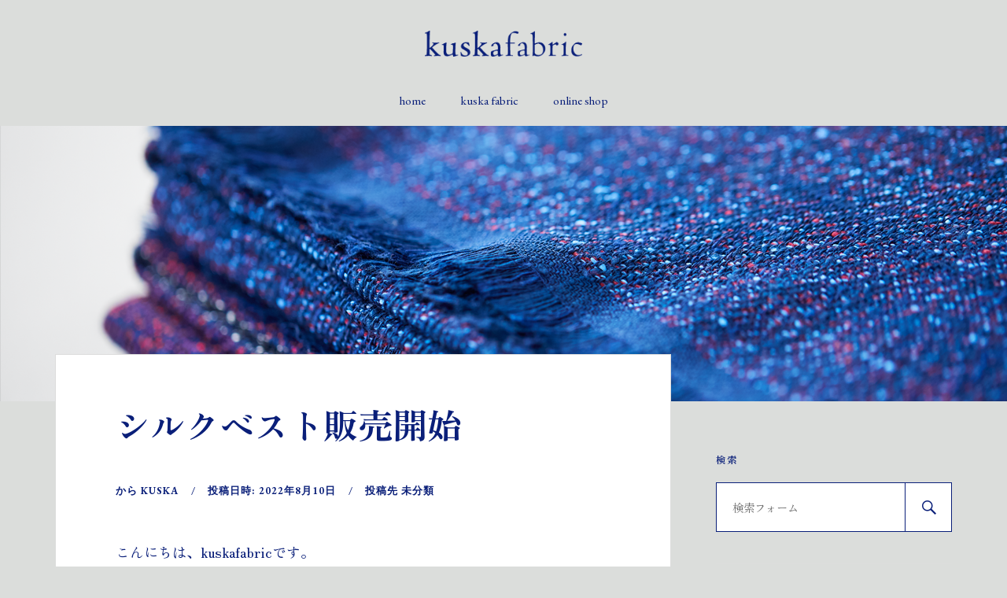

--- FILE ---
content_type: text/html; charset=UTF-8
request_url: https://blog.kuska.jp/?p=1298
body_size: 9369
content:
<!DOCTYPE html>

<html class="no-js" lang="ja">

	<head profile="http://gmpg.org/xfn/11">
		
		<meta http-equiv="Content-Type" content="text/html; charset=UTF-8" />
		<meta name="viewport" content="width=device-width, initial-scale=1.0, maximum-scale=1.0, user-scalable=no" >
		 
		<title>シルクベスト販売開始 &#8211; KUSKA&amp;THE TANGO ショップブログ</title>
<meta name='robots' content='max-image-preview:large' />
<script>document.documentElement.className = document.documentElement.className.replace("no-js","js");</script>
<link rel='dns-prefetch' href='//netdna.bootstrapcdn.com' />
<link rel='dns-prefetch' href='//fonts.googleapis.com' />
<link rel='dns-prefetch' href='//s.w.org' />
<link rel="alternate" type="application/rss+xml" title="KUSKA&amp;THE TANGO ショップブログ &raquo; フィード" href="https://blog.kuska.jp/?feed=rss2" />
<link rel="alternate" type="application/rss+xml" title="KUSKA&amp;THE TANGO ショップブログ &raquo; コメントフィード" href="https://blog.kuska.jp/?feed=comments-rss2" />
<script type="text/javascript">
window._wpemojiSettings = {"baseUrl":"https:\/\/s.w.org\/images\/core\/emoji\/13.1.0\/72x72\/","ext":".png","svgUrl":"https:\/\/s.w.org\/images\/core\/emoji\/13.1.0\/svg\/","svgExt":".svg","source":{"concatemoji":"https:\/\/blog.kuska.jp\/wp-includes\/js\/wp-emoji-release.min.js?ver=5.9.12"}};
/*! This file is auto-generated */
!function(e,a,t){var n,r,o,i=a.createElement("canvas"),p=i.getContext&&i.getContext("2d");function s(e,t){var a=String.fromCharCode;p.clearRect(0,0,i.width,i.height),p.fillText(a.apply(this,e),0,0);e=i.toDataURL();return p.clearRect(0,0,i.width,i.height),p.fillText(a.apply(this,t),0,0),e===i.toDataURL()}function c(e){var t=a.createElement("script");t.src=e,t.defer=t.type="text/javascript",a.getElementsByTagName("head")[0].appendChild(t)}for(o=Array("flag","emoji"),t.supports={everything:!0,everythingExceptFlag:!0},r=0;r<o.length;r++)t.supports[o[r]]=function(e){if(!p||!p.fillText)return!1;switch(p.textBaseline="top",p.font="600 32px Arial",e){case"flag":return s([127987,65039,8205,9895,65039],[127987,65039,8203,9895,65039])?!1:!s([55356,56826,55356,56819],[55356,56826,8203,55356,56819])&&!s([55356,57332,56128,56423,56128,56418,56128,56421,56128,56430,56128,56423,56128,56447],[55356,57332,8203,56128,56423,8203,56128,56418,8203,56128,56421,8203,56128,56430,8203,56128,56423,8203,56128,56447]);case"emoji":return!s([10084,65039,8205,55357,56613],[10084,65039,8203,55357,56613])}return!1}(o[r]),t.supports.everything=t.supports.everything&&t.supports[o[r]],"flag"!==o[r]&&(t.supports.everythingExceptFlag=t.supports.everythingExceptFlag&&t.supports[o[r]]);t.supports.everythingExceptFlag=t.supports.everythingExceptFlag&&!t.supports.flag,t.DOMReady=!1,t.readyCallback=function(){t.DOMReady=!0},t.supports.everything||(n=function(){t.readyCallback()},a.addEventListener?(a.addEventListener("DOMContentLoaded",n,!1),e.addEventListener("load",n,!1)):(e.attachEvent("onload",n),a.attachEvent("onreadystatechange",function(){"complete"===a.readyState&&t.readyCallback()})),(n=t.source||{}).concatemoji?c(n.concatemoji):n.wpemoji&&n.twemoji&&(c(n.twemoji),c(n.wpemoji)))}(window,document,window._wpemojiSettings);
</script>
<style type="text/css">
img.wp-smiley,
img.emoji {
	display: inline !important;
	border: none !important;
	box-shadow: none !important;
	height: 1em !important;
	width: 1em !important;
	margin: 0 0.07em !important;
	vertical-align: -0.1em !important;
	background: none !important;
	padding: 0 !important;
}
</style>
	<link rel='stylesheet' id='wp-block-library-css'  href='https://blog.kuska.jp/wp-includes/css/dist/block-library/style.min.css?ver=5.9.12' type='text/css' media='all' />
<style id='global-styles-inline-css' type='text/css'>
body{--wp--preset--color--black: #000000;--wp--preset--color--cyan-bluish-gray: #abb8c3;--wp--preset--color--white: #ffffff;--wp--preset--color--pale-pink: #f78da7;--wp--preset--color--vivid-red: #cf2e2e;--wp--preset--color--luminous-vivid-orange: #ff6900;--wp--preset--color--luminous-vivid-amber: #fcb900;--wp--preset--color--light-green-cyan: #7bdcb5;--wp--preset--color--vivid-green-cyan: #00d084;--wp--preset--color--pale-cyan-blue: #8ed1fc;--wp--preset--color--vivid-cyan-blue: #0693e3;--wp--preset--color--vivid-purple: #9b51e0;--wp--preset--gradient--vivid-cyan-blue-to-vivid-purple: linear-gradient(135deg,rgba(6,147,227,1) 0%,rgb(155,81,224) 100%);--wp--preset--gradient--light-green-cyan-to-vivid-green-cyan: linear-gradient(135deg,rgb(122,220,180) 0%,rgb(0,208,130) 100%);--wp--preset--gradient--luminous-vivid-amber-to-luminous-vivid-orange: linear-gradient(135deg,rgba(252,185,0,1) 0%,rgba(255,105,0,1) 100%);--wp--preset--gradient--luminous-vivid-orange-to-vivid-red: linear-gradient(135deg,rgba(255,105,0,1) 0%,rgb(207,46,46) 100%);--wp--preset--gradient--very-light-gray-to-cyan-bluish-gray: linear-gradient(135deg,rgb(238,238,238) 0%,rgb(169,184,195) 100%);--wp--preset--gradient--cool-to-warm-spectrum: linear-gradient(135deg,rgb(74,234,220) 0%,rgb(151,120,209) 20%,rgb(207,42,186) 40%,rgb(238,44,130) 60%,rgb(251,105,98) 80%,rgb(254,248,76) 100%);--wp--preset--gradient--blush-light-purple: linear-gradient(135deg,rgb(255,206,236) 0%,rgb(152,150,240) 100%);--wp--preset--gradient--blush-bordeaux: linear-gradient(135deg,rgb(254,205,165) 0%,rgb(254,45,45) 50%,rgb(107,0,62) 100%);--wp--preset--gradient--luminous-dusk: linear-gradient(135deg,rgb(255,203,112) 0%,rgb(199,81,192) 50%,rgb(65,88,208) 100%);--wp--preset--gradient--pale-ocean: linear-gradient(135deg,rgb(255,245,203) 0%,rgb(182,227,212) 50%,rgb(51,167,181) 100%);--wp--preset--gradient--electric-grass: linear-gradient(135deg,rgb(202,248,128) 0%,rgb(113,206,126) 100%);--wp--preset--gradient--midnight: linear-gradient(135deg,rgb(2,3,129) 0%,rgb(40,116,252) 100%);--wp--preset--duotone--dark-grayscale: url('#wp-duotone-dark-grayscale');--wp--preset--duotone--grayscale: url('#wp-duotone-grayscale');--wp--preset--duotone--purple-yellow: url('#wp-duotone-purple-yellow');--wp--preset--duotone--blue-red: url('#wp-duotone-blue-red');--wp--preset--duotone--midnight: url('#wp-duotone-midnight');--wp--preset--duotone--magenta-yellow: url('#wp-duotone-magenta-yellow');--wp--preset--duotone--purple-green: url('#wp-duotone-purple-green');--wp--preset--duotone--blue-orange: url('#wp-duotone-blue-orange');--wp--preset--font-size--small: 13px;--wp--preset--font-size--medium: 20px;--wp--preset--font-size--large: 36px;--wp--preset--font-size--x-large: 42px;}.has-black-color{color: var(--wp--preset--color--black) !important;}.has-cyan-bluish-gray-color{color: var(--wp--preset--color--cyan-bluish-gray) !important;}.has-white-color{color: var(--wp--preset--color--white) !important;}.has-pale-pink-color{color: var(--wp--preset--color--pale-pink) !important;}.has-vivid-red-color{color: var(--wp--preset--color--vivid-red) !important;}.has-luminous-vivid-orange-color{color: var(--wp--preset--color--luminous-vivid-orange) !important;}.has-luminous-vivid-amber-color{color: var(--wp--preset--color--luminous-vivid-amber) !important;}.has-light-green-cyan-color{color: var(--wp--preset--color--light-green-cyan) !important;}.has-vivid-green-cyan-color{color: var(--wp--preset--color--vivid-green-cyan) !important;}.has-pale-cyan-blue-color{color: var(--wp--preset--color--pale-cyan-blue) !important;}.has-vivid-cyan-blue-color{color: var(--wp--preset--color--vivid-cyan-blue) !important;}.has-vivid-purple-color{color: var(--wp--preset--color--vivid-purple) !important;}.has-black-background-color{background-color: var(--wp--preset--color--black) !important;}.has-cyan-bluish-gray-background-color{background-color: var(--wp--preset--color--cyan-bluish-gray) !important;}.has-white-background-color{background-color: var(--wp--preset--color--white) !important;}.has-pale-pink-background-color{background-color: var(--wp--preset--color--pale-pink) !important;}.has-vivid-red-background-color{background-color: var(--wp--preset--color--vivid-red) !important;}.has-luminous-vivid-orange-background-color{background-color: var(--wp--preset--color--luminous-vivid-orange) !important;}.has-luminous-vivid-amber-background-color{background-color: var(--wp--preset--color--luminous-vivid-amber) !important;}.has-light-green-cyan-background-color{background-color: var(--wp--preset--color--light-green-cyan) !important;}.has-vivid-green-cyan-background-color{background-color: var(--wp--preset--color--vivid-green-cyan) !important;}.has-pale-cyan-blue-background-color{background-color: var(--wp--preset--color--pale-cyan-blue) !important;}.has-vivid-cyan-blue-background-color{background-color: var(--wp--preset--color--vivid-cyan-blue) !important;}.has-vivid-purple-background-color{background-color: var(--wp--preset--color--vivid-purple) !important;}.has-black-border-color{border-color: var(--wp--preset--color--black) !important;}.has-cyan-bluish-gray-border-color{border-color: var(--wp--preset--color--cyan-bluish-gray) !important;}.has-white-border-color{border-color: var(--wp--preset--color--white) !important;}.has-pale-pink-border-color{border-color: var(--wp--preset--color--pale-pink) !important;}.has-vivid-red-border-color{border-color: var(--wp--preset--color--vivid-red) !important;}.has-luminous-vivid-orange-border-color{border-color: var(--wp--preset--color--luminous-vivid-orange) !important;}.has-luminous-vivid-amber-border-color{border-color: var(--wp--preset--color--luminous-vivid-amber) !important;}.has-light-green-cyan-border-color{border-color: var(--wp--preset--color--light-green-cyan) !important;}.has-vivid-green-cyan-border-color{border-color: var(--wp--preset--color--vivid-green-cyan) !important;}.has-pale-cyan-blue-border-color{border-color: var(--wp--preset--color--pale-cyan-blue) !important;}.has-vivid-cyan-blue-border-color{border-color: var(--wp--preset--color--vivid-cyan-blue) !important;}.has-vivid-purple-border-color{border-color: var(--wp--preset--color--vivid-purple) !important;}.has-vivid-cyan-blue-to-vivid-purple-gradient-background{background: var(--wp--preset--gradient--vivid-cyan-blue-to-vivid-purple) !important;}.has-light-green-cyan-to-vivid-green-cyan-gradient-background{background: var(--wp--preset--gradient--light-green-cyan-to-vivid-green-cyan) !important;}.has-luminous-vivid-amber-to-luminous-vivid-orange-gradient-background{background: var(--wp--preset--gradient--luminous-vivid-amber-to-luminous-vivid-orange) !important;}.has-luminous-vivid-orange-to-vivid-red-gradient-background{background: var(--wp--preset--gradient--luminous-vivid-orange-to-vivid-red) !important;}.has-very-light-gray-to-cyan-bluish-gray-gradient-background{background: var(--wp--preset--gradient--very-light-gray-to-cyan-bluish-gray) !important;}.has-cool-to-warm-spectrum-gradient-background{background: var(--wp--preset--gradient--cool-to-warm-spectrum) !important;}.has-blush-light-purple-gradient-background{background: var(--wp--preset--gradient--blush-light-purple) !important;}.has-blush-bordeaux-gradient-background{background: var(--wp--preset--gradient--blush-bordeaux) !important;}.has-luminous-dusk-gradient-background{background: var(--wp--preset--gradient--luminous-dusk) !important;}.has-pale-ocean-gradient-background{background: var(--wp--preset--gradient--pale-ocean) !important;}.has-electric-grass-gradient-background{background: var(--wp--preset--gradient--electric-grass) !important;}.has-midnight-gradient-background{background: var(--wp--preset--gradient--midnight) !important;}.has-small-font-size{font-size: var(--wp--preset--font-size--small) !important;}.has-medium-font-size{font-size: var(--wp--preset--font-size--medium) !important;}.has-large-font-size{font-size: var(--wp--preset--font-size--large) !important;}.has-x-large-font-size{font-size: var(--wp--preset--font-size--x-large) !important;}
</style>
<link rel='stylesheet' id='font-awesome-css'  href='//netdna.bootstrapcdn.com/font-awesome/4.1.0/css/font-awesome.css' type='text/css' media='screen' />
<link rel='stylesheet' id='lovecraft_googleFonts-css'  href='//fonts.googleapis.com/css?family=Lato%3A400%2C700%2C900%7CPlayfair+Display%3A400%2C700%2C400italic&#038;ver=5.9.12' type='text/css' media='all' />
<link rel='stylesheet' id='lovecraft_genericons-css'  href='https://blog.kuska.jp/wp-content/themes/lovecraft/genericons/genericons.css?ver=5.9.12' type='text/css' media='all' />
<link rel='stylesheet' id='lovecraft_style-css'  href='https://blog.kuska.jp/wp-content/themes/lovecraft/style.css?ver=5.9.12' type='text/css' media='all' />
<!-- This site uses the Google Analytics by MonsterInsights plugin v5.5.2 - Universal enabled - https://www.monsterinsights.com/ -->
<script type="text/javascript">
	(function(i,s,o,g,r,a,m){i['GoogleAnalyticsObject']=r;i[r]=i[r]||function(){
		(i[r].q=i[r].q||[]).push(arguments)},i[r].l=1*new Date();a=s.createElement(o),
		m=s.getElementsByTagName(o)[0];a.async=1;a.src=g;m.parentNode.insertBefore(a,m)
	})(window,document,'script','//www.google-analytics.com/analytics.js','__gaTracker');

	__gaTracker('create', 'UA-73217918-1', 'auto');
	__gaTracker('set', 'forceSSL', true);
	__gaTracker('require', 'displayfeatures');
	__gaTracker('require', 'linkid', 'linkid.js');
	__gaTracker('send','pageview');

</script>
<!-- / Google Analytics by MonsterInsights -->
<script type='text/javascript' src='https://blog.kuska.jp/wp-includes/js/jquery/jquery.min.js?ver=3.6.0' id='jquery-core-js'></script>
<script type='text/javascript' src='https://blog.kuska.jp/wp-includes/js/jquery/jquery-migrate.min.js?ver=3.3.2' id='jquery-migrate-js'></script>
<link rel="https://api.w.org/" href="https://blog.kuska.jp/index.php?rest_route=/" /><link rel="alternate" type="application/json" href="https://blog.kuska.jp/index.php?rest_route=/wp/v2/posts/1298" /><link rel="EditURI" type="application/rsd+xml" title="RSD" href="https://blog.kuska.jp/xmlrpc.php?rsd" />
<link rel="wlwmanifest" type="application/wlwmanifest+xml" href="https://blog.kuska.jp/wp-includes/wlwmanifest.xml" /> 
<meta name="generator" content="WordPress 5.9.12" />
<link rel="canonical" href="https://blog.kuska.jp/?p=1298" />
<link rel='shortlink' href='https://blog.kuska.jp/?p=1298' />
<link rel="alternate" type="application/json+oembed" href="https://blog.kuska.jp/index.php?rest_route=%2Foembed%2F1.0%2Fembed&#038;url=https%3A%2F%2Fblog.kuska.jp%2F%3Fp%3D1298" />
<link rel="alternate" type="text/xml+oembed" href="https://blog.kuska.jp/index.php?rest_route=%2Foembed%2F1.0%2Fembed&#038;url=https%3A%2F%2Fblog.kuska.jp%2F%3Fp%3D1298&#038;format=xml" />
<script type="text/javascript">
var _gaq = _gaq || [];
_gaq.push(['_setAccount', 'UA-0000000-0']);
_gaq.push(['_trackPageview']);
(function() {
var ga = document.createElement('script'); ga.type = 'text/javascript'; ga.async = true;
ga.src = ('https:' == document.location.protocol ? 'https://ssl' : 'http://www') + '.google-analytics.com/ga.js';
var s = document.getElementsByTagName('script')[0]; s.parentNode.insertBefore(ga, s);
})();
</script>

<style>
.scroll-back-to-top-wrapper {
    position: fixed;
	opacity: 0;
	visibility: hidden;
	overflow: hidden;
	text-align: center;
	z-index: 99999999;
    background-color: #424242;
	color: #eeeeee;
	width: 50px;
	height: 48px;
	line-height: 48px;
	right: 30px;
	bottom: 30px;
	padding-top: 2px;
	border-top-left-radius: 10px;
	border-top-right-radius: 10px;
	border-bottom-right-radius: 10px;
	border-bottom-left-radius: 10px;
	-webkit-transition: all 0.5s ease-in-out;
	-moz-transition: all 0.5s ease-in-out;
	-ms-transition: all 0.5s ease-in-out;
	-o-transition: all 0.5s ease-in-out;
	transition: all 0.5s ease-in-out;
}
.scroll-back-to-top-wrapper:hover {
	background-color: #888888;
  color: #eeeeee;
}
.scroll-back-to-top-wrapper.show {
    visibility:visible;
    cursor:pointer;
	opacity: 1.0;
}
.scroll-back-to-top-wrapper i.fa {
	line-height: inherit;
}
.scroll-back-to-top-wrapper .fa-lg {
	vertical-align: 0;
}
</style>      
	      <!-- Customizer CSS --> 
	      <!--
	      <style type="text/css">


	           .blog-title a:hover { color:#424242; }	           
	           .main-menu li:hover > a { color:#424242; }	           .main-menu > .menu-item-has-children > a:after { border-top-color:#424242; }	           .main-menu > .menu-item-has-children > a:hover:after { border-top-color:#424242; }	           
	           .sticky-post { background:#424242; }	           .sticky-post:after { border-right-color:#424242; }	           .sticky-post:after { border-left-color:#424242; }	           
	           .post-content a { color:#424242; }	           .post-content a:hover { color:#424242; }	           .post-content blockquote:after { color:#424242; }	           .post-content input[type="submit"]:hover { background:#424242; }	           .post-content input[type="button"]:hover { background:#424242; }	           .post-content input[type="reset"]:hover { background:#424242; }	           
	           .post-content .page-links a:hover { background:#424242; }	           .post-tags a:hover { background:#424242; }	           .post-tags a:hover:before { border-right-color:#424242; }	           .post-navigation h4 a:hover { color:#424242; }	           
	           .comments-title-link a { color:#424242; }	           .comments .pingbacks li a:hover { color:#424242; }	           .comment-header h4 a:hover { color:#424242; }	           .bypostauthor .comment-author-icon { background:#424242; }	           .form-submit #submit:hover { background-color:#424242; }	           .comments-nav a:hover { color:#424242; }	           .pingbacks-title { border-bottom-color:#424242; }	           
	           .archive-navigation a:hover { color:#424242; }				
			   .widget-title { border-bottom-color:#424242; }	           
	           .widget-content .textwidget a:hover { color:#424242; }	           .widget_archive li a:hover { color:#424242; }	           .widget_categories li a:hover { color:#424242; }	           .widget_meta li a:hover { color:#424242; }	           .widget_nav_menu li a:hover { color:#424242; }	           .widget_rss .widget-content ul a.rsswidget:hover { color:#424242; }	           #wp-calendar thead th { color:#424242; }	           #wp-calendar tfoot a:hover { color:#424242; }	           .widget .tagcloud a:hover { background:#424242; }	           .widget .tagcloud a:hover:before { border-right-color:#424242; }	           .footer .widget .tagcloud a:hover { background:#424242; }	           .footer .widget .tagcloud a:hover:before { border-right-color:#424242; }	           .search-button:hover .genericon { color:#424242; }	           .wrapper .search-button:hover .genericon { color:#424242; }	           .footer .search-button:hover .genericon { color:#424242; }	           
	           .credits .sep { color:#424242; }	           .credits p a:hover { color:#424242; }
	           .nav-toggle.active .bar { background-color:#424242; }	           .search-toggle.active .genericon { color:#424242; }	           .mobile-menu .current-menu-item:before { color:#424242; }	           .mobile-menu .current_page_item:before { color:#424242; }	           
				
				
	      </style> 
	      -->
	      <!--/Customizer CSS-->
	      
      <link rel="icon" href="https://blog.kuska.jp/wp-content/uploads/2016/07/cropped-favicon_blog-32x32.png" sizes="32x32" />
<link rel="icon" href="https://blog.kuska.jp/wp-content/uploads/2016/07/cropped-favicon_blog-192x192.png" sizes="192x192" />
<link rel="apple-touch-icon" href="https://blog.kuska.jp/wp-content/uploads/2016/07/cropped-favicon_blog-180x180.png" />
<meta name="msapplication-TileImage" content="https://blog.kuska.jp/wp-content/uploads/2016/07/cropped-favicon_blog-270x270.png" />
	
	</head>
	
	<body class="post-template-default single single-post postid-1298 single-format-standard">
		
		<div class="header-wrapper">
		
			<div class="header section small-padding">
			
				<div class="section-inner-2">
					
									
						<h2 class="blog-title">
							<a href="https://blog.kuska.jp" title="KUSKA&amp;THE TANGO ショップブログ &mdash; ALL HAND MADE IN TANGO,KYOTO DAL1936" rel="home">
								
								<img src="https://blog.kuska.jp/wp-content/themes/lovecraft/images/logo_blog.png" width="1000" height="163" alt="kuskafabric">

							</a>
						</h2>
						
													
					<div class="clear"></div>
				
				</div> <!-- /section-inner -->
						
			</div> <!-- /header -->
			
			<div class="toggles">
						
				<div class="nav-toggle toggle">
					
					<div class="bar"></div>
					<div class="bar"></div>
					<div class="bar"></div>
					
				</div>
				
				<div class="search-toggle toggle">
					
					<div class="genericon genericon-search"></div>
					
				</div>
				
				<div class="clear"></div>
				
			</div> <!-- /toggles -->
		
		</div> <!-- /header-wrapper -->
		
		<div class="navigation no-padding">
			
			<div class="section-inner">
				
				<ul class="mobile-menu">
				<!--
					<li id="menu-item-195" class="menu-item menu-item-type-custom menu-item-object-custom menu-item-home menu-item-195"><a href="http://blog.kuska.jp/">HOME</a></li>
<li id="menu-item-206" class="menu-item menu-item-type-custom menu-item-object-custom menu-item-206"><a href="http://www.kuska.jp/">KUSKA HP</a></li>
<li id="menu-item-207" class="menu-item menu-item-type-custom menu-item-object-custom menu-item-207"><a href="http://shop.kuska.jp/">KUSKA ONLINE SHOP</a></li>
				-->

					<li class="menu-item menu-item-type-custom menu-item-object-custom current-menu-item current_page_item menu-item-home menu-item-195"><a href="http://kuska.jp/blog/">home</a></li>
					<li class="menu-item menu-item-type-custom menu-item-object-custom menu-item-206"><a href="http://www.kuska.jp/">kuska fabric</a></li>
					<li class="menu-item menu-item-type-custom menu-item-object-custom menu-item-207"><a href="http://shop.kuska.jp/">online shop</a></li>
					
				</ul>
				
				<div class="mobile-search" style="display: none;">
				
					<form method="get" class="search-form" id="search-form" action="https://blog.kuska.jp/">
	<input type="search" class="search-field" placeholder="検索フォーム" name="s" id="s" /> 
	<button type="submit" class="search-button"><div class="genericon genericon-search"></button>
</form>				
				</div>
				
				<ul class="main-menu" style="display:none">
				
					<li class="menu-item menu-item-type-custom menu-item-object-custom menu-item-home menu-item-195"><a href="http://blog.kuska.jp/">HOME</a></li>
<li class="menu-item menu-item-type-custom menu-item-object-custom menu-item-206"><a href="http://www.kuska.jp/">KUSKA HP</a></li>
<li class="menu-item menu-item-type-custom menu-item-object-custom menu-item-207"><a href="http://shop.kuska.jp/">KUSKA ONLINE SHOP</a></li>
					
				</ul>

				<ul class="main-menu">
					<li class="menu-item menu-item-type-custom menu-item-object-custom current-menu-item current_page_item menu-item-home menu-item-195"><a href="http://kuska.jp/blog/">home</a></li>
					<li class="menu-item menu-item-type-custom menu-item-object-custom menu-item-206"><a href="http://www.kuska.jp/">kuska fabric</a></li>
					<li class="menu-item menu-item-type-custom menu-item-object-custom menu-item-207"><a href="http://shop.kuska.jp/">online shop</a></li>
				</ul>
				
				<div class="clear"></div>
				
			</div> <!-- /section-inner -->
			
		</div> <!-- /navigation -->
		
				
			<div class="header-image bg-image" style="background-image: url(https://blog.kuska.jp/wp-content/uploads/2016/07/cropped-main.png)">
				
				<img src="https://blog.kuska.jp/wp-content/uploads/2016/07/cropped-main.png">				
			</div>
		
		
<div class="wrapper section">
	
	<div class="section-inner">

		<div class="content">
													        
							
				<div id="post-1298" class="single post-1298 post type-post status-publish format-standard hentry category-1">
							
					<div class="post-inner">
				
						<div class="post-header">
							
						    <h1 class="post-title"><a href="https://blog.kuska.jp/?p=1298" title="シルクベスト販売開始">シルクベスト販売開始</a></h1>
						    
						    <div class="post-meta">
			    
							    <p class="post-author"><span>から </span><a href="https://blog.kuska.jp/?author=1" title="kuska の投稿" rel="author">kuska</a></p>
								<p class="post-date"><span>投稿日時: </span><a href="https://blog.kuska.jp/?p=1298">2022年8月10日</a></p>
																	<p class="post-categories"><span>投稿先 </span><a href="https://blog.kuska.jp/?cat=1" rel="category">未分類</a></p>
																							    
						    </div>
						    	    
						</div> <!-- /post-header -->
						
								
							<div class="post-content">
							
								
<p>こんにちは、kuskafabricです。</p>



<p>セール第二弾も始まり、毎日たくさんのご来店ありがとうございます。<br></p>



<p>さて、以前紹介した<a href="https://blog.kuska.jp/?p=1288"><strong><em>「シルクベスト新色」</em></strong></a>が入荷しました。</p>



<figure class="wp-block-image size-large is-resized"><img src="https://blog.kuska.jp/wp-content/uploads/2022/08/PXL_20220810_070455585.MP_-768x1024.jpg" alt="" class="wp-image-1300" width="431" height="575" srcset="https://blog.kuska.jp/wp-content/uploads/2022/08/PXL_20220810_070455585.MP_-768x1024.jpg 768w, https://blog.kuska.jp/wp-content/uploads/2022/08/PXL_20220810_070455585.MP_-225x300.jpg 225w, https://blog.kuska.jp/wp-content/uploads/2022/08/PXL_20220810_070455585.MP_-1152x1536.jpg 1152w, https://blog.kuska.jp/wp-content/uploads/2022/08/PXL_20220810_070455585.MP_-1536x2048.jpg 1536w, https://blog.kuska.jp/wp-content/uploads/2022/08/PXL_20220810_070455585.MP_-900x1200.jpg 900w, https://blog.kuska.jp/wp-content/uploads/2022/08/PXL_20220810_070455585.MP_-1280x1707.jpg 1280w, https://blog.kuska.jp/wp-content/uploads/2022/08/PXL_20220810_070455585.MP_-scaled.jpg 1920w" sizes="(max-width: 431px) 100vw, 431px" /><figcaption>シルクベスト：77,000円</figcaption></figure>



<figure class="wp-block-image size-large is-resized"><img loading="lazy" src="https://blog.kuska.jp/wp-content/uploads/2022/08/PXL_20220810_070501512-768x1024.jpg" alt="" class="wp-image-1301" width="415" height="553" srcset="https://blog.kuska.jp/wp-content/uploads/2022/08/PXL_20220810_070501512-768x1024.jpg 768w, https://blog.kuska.jp/wp-content/uploads/2022/08/PXL_20220810_070501512-225x300.jpg 225w, https://blog.kuska.jp/wp-content/uploads/2022/08/PXL_20220810_070501512-1152x1536.jpg 1152w, https://blog.kuska.jp/wp-content/uploads/2022/08/PXL_20220810_070501512-1536x2048.jpg 1536w, https://blog.kuska.jp/wp-content/uploads/2022/08/PXL_20220810_070501512-900x1200.jpg 900w, https://blog.kuska.jp/wp-content/uploads/2022/08/PXL_20220810_070501512-1280x1707.jpg 1280w, https://blog.kuska.jp/wp-content/uploads/2022/08/PXL_20220810_070501512-scaled.jpg 1920w" sizes="(max-width: 415px) 100vw, 415px" /></figure>



<p>カラーはチャコールグレー。<br>カラーオーダーで一番人気となります。</p>



<figure class="wp-block-image size-large is-resized"><img loading="lazy" src="https://blog.kuska.jp/wp-content/uploads/2022/08/1660108237144-1024x768.jpg" alt="" class="wp-image-1302" width="493" height="370" srcset="https://blog.kuska.jp/wp-content/uploads/2022/08/1660108237144-1024x768.jpg 1024w, https://blog.kuska.jp/wp-content/uploads/2022/08/1660108237144-300x225.jpg 300w, https://blog.kuska.jp/wp-content/uploads/2022/08/1660108237144-768x576.jpg 768w, https://blog.kuska.jp/wp-content/uploads/2022/08/1660108237144-900x675.jpg 900w, https://blog.kuska.jp/wp-content/uploads/2022/08/1660108237144-1280x960.jpg 1280w, https://blog.kuska.jp/wp-content/uploads/2022/08/1660108237144.jpg 1478w" sizes="(max-width: 493px) 100vw, 493px" /></figure>



<p><br>店舗限定販売となります。<br>皆様のご来店をお待ち申し上げます。</p>
								
															
							</div>
							
							<div class="clear"></div>
						
												
											
					</div> <!-- /post-inner -->
					
										
					<div class="post-navigation">
						
						<div class="post-navigation-inner">
					
														
								<div class="post-nav-prev">
									<p>前へ</p>
									<h4>
										<a href="https://blog.kuska.jp/?p=1294" title="過去の投稿へ: 新商品お知らせ">
											新商品お知らせ										</a>
									</h4>
								</div>
														
															
								<div class="post-nav-next">					
									<p>次へ</p>
									<h4>
										<a title="次の投稿へ: 手織りファブリックのピアス・イヤリング" href="https://blog.kuska.jp/?p=1306">
											手織りファブリックのピアス・イヤリング										</a>
									</h4>
								</div>
						
														
							<div class="clear"></div>
						
						</div> <!-- /post-navigation-inner -->
					
					</div> <!-- /post-navigation -->
										
					


	<div class="comments-container">
	
		<div class="comments-inner">

			<p class="no-comments">コメントは停止中です。</p>
		
		</div>
		
	</div>
	

				
				</div> <!-- /post -->
											                        
		   	    
		
		</div> <!-- /content -->
		
		<div class="sidebar">

	<div class="widget widget_search"><div class="widget-content"><h3 class="widget-title">検索</h3><form method="get" class="search-form" id="search-form" action="https://blog.kuska.jp/">
	<input type="search" class="search-field" placeholder="検索フォーム" name="s" id="s" /> 
	<button type="submit" class="search-button"><div class="genericon genericon-search"></button>
</form></div><div class="clear"></div></div><div class="widget widget_lovecraft_recent_posts"><div class="widget-content"><h3 class="widget-title">最近の投稿</h3>		
			<ul class="lovecraft-widget-list">
				
									
						<li>
						
													
							<a href="https://blog.kuska.jp/?p=1410" title="kuska fabric 織り手さん募集">
									
								<div class="post-icon">
								
																		
																		
										<div class="genericon genericon-standard"></div>
									
																		
								</div>
								
								<div class="inner">
												
									<p class="title">kuska fabric 織り手さん募集</p>
									<p class="meta">2024年11月18日</p>
								
								</div>
								
								<div class="clear"></div>
													
							</a>
							
						</li>
					
										
						<li>
						
													
							<a href="https://blog.kuska.jp/?p=1387" title="ロンドンに出張に行って来ました！　Part4　最終章￼">
									
								<div class="post-icon">
								
																		
																		
										<div class="genericon genericon-standard"></div>
									
																		
								</div>
								
								<div class="inner">
												
									<p class="title">ロンドンに出張に行って来ました！　Part4　最終章￼</p>
									<p class="meta">2023年3月13日</p>
								
								</div>
								
								<div class="clear"></div>
													
							</a>
							
						</li>
					
										
						<li>
						
													
							<a href="https://blog.kuska.jp/?p=1338" title="ロンドン出張に行ってきました！Part3">
									
								<div class="post-icon">
								
																		
																		
										<div class="genericon genericon-standard"></div>
									
																		
								</div>
								
								<div class="inner">
												
									<p class="title">ロンドン出張に行ってきました！Part3</p>
									<p class="meta">2023年2月27日</p>
								
								</div>
								
								<div class="clear"></div>
													
							</a>
							
						</li>
					
										
						<li>
						
													
							<a href="https://blog.kuska.jp/?p=1371" title="ロンドン出張に行っきました！Part2">
									
								<div class="post-icon">
								
																		
																		
										<div class="genericon genericon-standard"></div>
									
																		
								</div>
								
								<div class="inner">
												
									<p class="title">ロンドン出張に行っきました！Part2</p>
									<p class="meta">2023年2月7日</p>
								
								</div>
								
								<div class="clear"></div>
													
							</a>
							
						</li>
					
										
						<li>
						
													
							<a href="https://blog.kuska.jp/?p=1327" title="ロンドン出張１">
									
								<div class="post-icon">
								
																		
																		
										<div class="genericon genericon-standard"></div>
									
																		
								</div>
								
								<div class="inner">
												
									<p class="title">ロンドン出張１</p>
									<p class="meta">2022年12月15日</p>
								
								</div>
								
								<div class="clear"></div>
													
							</a>
							
						</li>
					
										
						<li>
						
													
							<a href="https://blog.kuska.jp/?p=1314" title="新ディスプレイ">
									
								<div class="post-icon">
								
																		
																		
										<div class="genericon genericon-standard"></div>
									
																		
								</div>
								
								<div class="inner">
												
									<p class="title">新ディスプレイ</p>
									<p class="meta">2022年10月5日</p>
								
								</div>
								
								<div class="clear"></div>
													
							</a>
							
						</li>
					
										
						<li>
						
													
							<a href="https://blog.kuska.jp/?p=1306" title="手織りファブリックのピアス・イヤリング">
									
								<div class="post-icon">
								
																		
																		
										<div class="genericon genericon-standard"></div>
									
																		
								</div>
								
								<div class="inner">
												
									<p class="title">手織りファブリックのピアス・イヤリング</p>
									<p class="meta">2022年9月9日</p>
								
								</div>
								
								<div class="clear"></div>
													
							</a>
							
						</li>
					
										
						<li>
						
													
							<a href="https://blog.kuska.jp/?p=1298" title="シルクベスト販売開始">
									
								<div class="post-icon">
								
																		
																		
										<div class="genericon genericon-standard"></div>
									
																		
								</div>
								
								<div class="inner">
												
									<p class="title">シルクベスト販売開始</p>
									<p class="meta">2022年8月10日</p>
								
								</div>
								
								<div class="clear"></div>
													
							</a>
							
						</li>
					
										
						<li>
						
													
							<a href="https://blog.kuska.jp/?p=1294" title="新商品お知らせ">
									
								<div class="post-icon">
								
																		
																		
										<div class="genericon genericon-standard"></div>
									
																		
								</div>
								
								<div class="inner">
												
									<p class="title">新商品お知らせ</p>
									<p class="meta">2022年7月30日</p>
								
								</div>
								
								<div class="clear"></div>
													
							</a>
							
						</li>
					
										
						<li>
						
													
							<a href="https://blog.kuska.jp/?p=1288" title="シルクベスト新色">
									
								<div class="post-icon">
								
																		
																		
										<div class="genericon genericon-standard"></div>
									
																		
								</div>
								
								<div class="inner">
												
									<p class="title">シルクベスト新色</p>
									<p class="meta">2022年7月13日</p>
								
								</div>
								
								<div class="clear"></div>
													
							</a>
							
						</li>
					
								
				</ul>
				
								
		</div><div class="clear"></div></div><div class="widget widget_archive"><div class="widget-content"><h3 class="widget-title">過去の投稿</h3>
			<ul>
					<li><a href='https://blog.kuska.jp/?m=202411'>2024年11月</a>&nbsp;(1)</li>
	<li><a href='https://blog.kuska.jp/?m=202303'>2023年3月</a>&nbsp;(1)</li>
	<li><a href='https://blog.kuska.jp/?m=202302'>2023年2月</a>&nbsp;(2)</li>
	<li><a href='https://blog.kuska.jp/?m=202212'>2022年12月</a>&nbsp;(1)</li>
	<li><a href='https://blog.kuska.jp/?m=202210'>2022年10月</a>&nbsp;(1)</li>
	<li><a href='https://blog.kuska.jp/?m=202209'>2022年9月</a>&nbsp;(1)</li>
	<li><a href='https://blog.kuska.jp/?m=202208'>2022年8月</a>&nbsp;(1)</li>
	<li><a href='https://blog.kuska.jp/?m=202207'>2022年7月</a>&nbsp;(2)</li>
	<li><a href='https://blog.kuska.jp/?m=202206'>2022年6月</a>&nbsp;(7)</li>
	<li><a href='https://blog.kuska.jp/?m=202205'>2022年5月</a>&nbsp;(13)</li>
	<li><a href='https://blog.kuska.jp/?m=202204'>2022年4月</a>&nbsp;(7)</li>
	<li><a href='https://blog.kuska.jp/?m=202203'>2022年3月</a>&nbsp;(1)</li>
	<li><a href='https://blog.kuska.jp/?m=202202'>2022年2月</a>&nbsp;(1)</li>
	<li><a href='https://blog.kuska.jp/?m=202201'>2022年1月</a>&nbsp;(2)</li>
	<li><a href='https://blog.kuska.jp/?m=202112'>2021年12月</a>&nbsp;(2)</li>
	<li><a href='https://blog.kuska.jp/?m=202111'>2021年11月</a>&nbsp;(5)</li>
	<li><a href='https://blog.kuska.jp/?m=202110'>2021年10月</a>&nbsp;(9)</li>
	<li><a href='https://blog.kuska.jp/?m=202109'>2021年9月</a>&nbsp;(13)</li>
	<li><a href='https://blog.kuska.jp/?m=202108'>2021年8月</a>&nbsp;(7)</li>
	<li><a href='https://blog.kuska.jp/?m=202107'>2021年7月</a>&nbsp;(4)</li>
	<li><a href='https://blog.kuska.jp/?m=202106'>2021年6月</a>&nbsp;(7)</li>
	<li><a href='https://blog.kuska.jp/?m=202105'>2021年5月</a>&nbsp;(2)</li>
	<li><a href='https://blog.kuska.jp/?m=202104'>2021年4月</a>&nbsp;(7)</li>
	<li><a href='https://blog.kuska.jp/?m=202103'>2021年3月</a>&nbsp;(6)</li>
	<li><a href='https://blog.kuska.jp/?m=202102'>2021年2月</a>&nbsp;(8)</li>
	<li><a href='https://blog.kuska.jp/?m=202101'>2021年1月</a>&nbsp;(10)</li>
	<li><a href='https://blog.kuska.jp/?m=202012'>2020年12月</a>&nbsp;(7)</li>
	<li><a href='https://blog.kuska.jp/?m=202011'>2020年11月</a>&nbsp;(6)</li>
	<li><a href='https://blog.kuska.jp/?m=202010'>2020年10月</a>&nbsp;(12)</li>
	<li><a href='https://blog.kuska.jp/?m=202009'>2020年9月</a>&nbsp;(2)</li>
	<li><a href='https://blog.kuska.jp/?m=201912'>2019年12月</a>&nbsp;(1)</li>
	<li><a href='https://blog.kuska.jp/?m=201907'>2019年7月</a>&nbsp;(1)</li>
	<li><a href='https://blog.kuska.jp/?m=201903'>2019年3月</a>&nbsp;(1)</li>
	<li><a href='https://blog.kuska.jp/?m=201812'>2018年12月</a>&nbsp;(1)</li>
	<li><a href='https://blog.kuska.jp/?m=201808'>2018年8月</a>&nbsp;(1)</li>
	<li><a href='https://blog.kuska.jp/?m=201802'>2018年2月</a>&nbsp;(1)</li>
	<li><a href='https://blog.kuska.jp/?m=201712'>2017年12月</a>&nbsp;(1)</li>
	<li><a href='https://blog.kuska.jp/?m=201704'>2017年4月</a>&nbsp;(1)</li>
	<li><a href='https://blog.kuska.jp/?m=201701'>2017年1月</a>&nbsp;(1)</li>
	<li><a href='https://blog.kuska.jp/?m=201612'>2016年12月</a>&nbsp;(1)</li>
	<li><a href='https://blog.kuska.jp/?m=201610'>2016年10月</a>&nbsp;(2)</li>
	<li><a href='https://blog.kuska.jp/?m=201608'>2016年8月</a>&nbsp;(3)</li>
	<li><a href='https://blog.kuska.jp/?m=201607'>2016年7月</a>&nbsp;(3)</li>
	<li><a href='https://blog.kuska.jp/?m=201512'>2015年12月</a>&nbsp;(1)</li>
	<li><a href='https://blog.kuska.jp/?m=201509'>2015年9月</a>&nbsp;(1)</li>
	<li><a href='https://blog.kuska.jp/?m=201505'>2015年5月</a>&nbsp;(2)</li>
	<li><a href='https://blog.kuska.jp/?m=201504'>2015年4月</a>&nbsp;(1)</li>
	<li><a href='https://blog.kuska.jp/?m=201503'>2015年3月</a>&nbsp;(1)</li>
	<li><a href='https://blog.kuska.jp/?m=201502'>2015年2月</a>&nbsp;(1)</li>
	<li><a href='https://blog.kuska.jp/?m=201501'>2015年1月</a>&nbsp;(2)</li>
	<li><a href='https://blog.kuska.jp/?m=201412'>2014年12月</a>&nbsp;(2)</li>
	<li><a href='https://blog.kuska.jp/?m=201411'>2014年11月</a>&nbsp;(1)</li>
	<li><a href='https://blog.kuska.jp/?m=201410'>2014年10月</a>&nbsp;(1)</li>
	<li><a href='https://blog.kuska.jp/?m=201409'>2014年9月</a>&nbsp;(3)</li>
	<li><a href='https://blog.kuska.jp/?m=201407'>2014年7月</a>&nbsp;(1)</li>
	<li><a href='https://blog.kuska.jp/?m=201406'>2014年6月</a>&nbsp;(1)</li>
	<li><a href='https://blog.kuska.jp/?m=201405'>2014年5月</a>&nbsp;(2)</li>
	<li><a href='https://blog.kuska.jp/?m=201404'>2014年4月</a>&nbsp;(1)</li>
	<li><a href='https://blog.kuska.jp/?m=201403'>2014年3月</a>&nbsp;(1)</li>
	<li><a href='https://blog.kuska.jp/?m=201402'>2014年2月</a>&nbsp;(1)</li>
	<li><a href='https://blog.kuska.jp/?m=201401'>2014年1月</a>&nbsp;(4)</li>
	<li><a href='https://blog.kuska.jp/?m=201312'>2013年12月</a>&nbsp;(1)</li>
	<li><a href='https://blog.kuska.jp/?m=201311'>2013年11月</a>&nbsp;(1)</li>
	<li><a href='https://blog.kuska.jp/?m=201310'>2013年10月</a>&nbsp;(1)</li>
	<li><a href='https://blog.kuska.jp/?m=201309'>2013年9月</a>&nbsp;(2)</li>
	<li><a href='https://blog.kuska.jp/?m=201308'>2013年8月</a>&nbsp;(1)</li>
	<li><a href='https://blog.kuska.jp/?m=201307'>2013年7月</a>&nbsp;(2)</li>
	<li><a href='https://blog.kuska.jp/?m=201306'>2013年6月</a>&nbsp;(2)</li>
	<li><a href='https://blog.kuska.jp/?m=201305'>2013年5月</a>&nbsp;(1)</li>
	<li><a href='https://blog.kuska.jp/?m=201304'>2013年4月</a>&nbsp;(1)</li>
	<li><a href='https://blog.kuska.jp/?m=201303'>2013年3月</a>&nbsp;(2)</li>
	<li><a href='https://blog.kuska.jp/?m=201302'>2013年2月</a>&nbsp;(2)</li>
	<li><a href='https://blog.kuska.jp/?m=201301'>2013年1月</a>&nbsp;(2)</li>
	<li><a href='https://blog.kuska.jp/?m=201212'>2012年12月</a>&nbsp;(3)</li>
	<li><a href='https://blog.kuska.jp/?m=201211'>2012年11月</a>&nbsp;(1)</li>
	<li><a href='https://blog.kuska.jp/?m=201210'>2012年10月</a>&nbsp;(4)</li>
	<li><a href='https://blog.kuska.jp/?m=201209'>2012年9月</a>&nbsp;(2)</li>
	<li><a href='https://blog.kuska.jp/?m=201208'>2012年8月</a>&nbsp;(2)</li>
	<li><a href='https://blog.kuska.jp/?m=201206'>2012年6月</a>&nbsp;(3)</li>
	<li><a href='https://blog.kuska.jp/?m=201205'>2012年5月</a>&nbsp;(1)</li>
	<li><a href='https://blog.kuska.jp/?m=201204'>2012年4月</a>&nbsp;(2)</li>
	<li><a href='https://blog.kuska.jp/?m=201203'>2012年3月</a>&nbsp;(3)</li>
	<li><a href='https://blog.kuska.jp/?m=201202'>2012年2月</a>&nbsp;(2)</li>
	<li><a href='https://blog.kuska.jp/?m=201201'>2012年1月</a>&nbsp;(3)</li>
	<li><a href='https://blog.kuska.jp/?m=201112'>2011年12月</a>&nbsp;(2)</li>
	<li><a href='https://blog.kuska.jp/?m=201111'>2011年11月</a>&nbsp;(3)</li>
	<li><a href='https://blog.kuska.jp/?m=201110'>2011年10月</a>&nbsp;(2)</li>
	<li><a href='https://blog.kuska.jp/?m=201109'>2011年9月</a>&nbsp;(4)</li>
	<li><a href='https://blog.kuska.jp/?m=201108'>2011年8月</a>&nbsp;(5)</li>
	<li><a href='https://blog.kuska.jp/?m=201107'>2011年7月</a>&nbsp;(3)</li>
	<li><a href='https://blog.kuska.jp/?m=201106'>2011年6月</a>&nbsp;(6)</li>
	<li><a href='https://blog.kuska.jp/?m=201105'>2011年5月</a>&nbsp;(5)</li>
	<li><a href='https://blog.kuska.jp/?m=201104'>2011年4月</a>&nbsp;(5)</li>
	<li><a href='https://blog.kuska.jp/?m=201103'>2011年3月</a>&nbsp;(9)</li>
	<li><a href='https://blog.kuska.jp/?m=201102'>2011年2月</a>&nbsp;(11)</li>
	<li><a href='https://blog.kuska.jp/?m=201101'>2011年1月</a>&nbsp;(13)</li>
	<li><a href='https://blog.kuska.jp/?m=201012'>2010年12月</a>&nbsp;(14)</li>
	<li><a href='https://blog.kuska.jp/?m=201011'>2010年11月</a>&nbsp;(10)</li>
	<li><a href='https://blog.kuska.jp/?m=201010'>2010年10月</a>&nbsp;(4)</li>
			</ul>

			</div><div class="clear"></div></div><div class="widget widget_calendar"><div class="widget-content"><h3 class="widget-title">カレンダー</h3><div id="calendar_wrap" class="calendar_wrap"><table id="wp-calendar" class="wp-calendar-table">
	<caption>2026年1月</caption>
	<thead>
	<tr>
		<th scope="col" title="月曜日">月</th>
		<th scope="col" title="火曜日">火</th>
		<th scope="col" title="水曜日">水</th>
		<th scope="col" title="木曜日">木</th>
		<th scope="col" title="金曜日">金</th>
		<th scope="col" title="土曜日">土</th>
		<th scope="col" title="日曜日">日</th>
	</tr>
	</thead>
	<tbody>
	<tr>
		<td colspan="3" class="pad">&nbsp;</td><td>1</td><td>2</td><td>3</td><td>4</td>
	</tr>
	<tr>
		<td>5</td><td>6</td><td>7</td><td>8</td><td>9</td><td>10</td><td>11</td>
	</tr>
	<tr>
		<td id="today">12</td><td>13</td><td>14</td><td>15</td><td>16</td><td>17</td><td>18</td>
	</tr>
	<tr>
		<td>19</td><td>20</td><td>21</td><td>22</td><td>23</td><td>24</td><td>25</td>
	</tr>
	<tr>
		<td>26</td><td>27</td><td>28</td><td>29</td><td>30</td><td>31</td>
		<td class="pad" colspan="1">&nbsp;</td>
	</tr>
	</tbody>
	</table><nav aria-label="前と次の月" class="wp-calendar-nav">
		<span class="wp-calendar-nav-prev"><a href="https://blog.kuska.jp/?m=202411">&laquo; 11月</a></span>
		<span class="pad">&nbsp;</span>
		<span class="wp-calendar-nav-next">&nbsp;</span>
	</nav></div></div><div class="clear"></div></div>
</div>		
		<div class="clear"></div>

	</div>
	
</div> <!-- /wrapper -->
		

<div class="credits section bg-dark">
			
	<div class="credits-inner section-inner">
	
		<p>©kuskafabric</p>
	
	</div> <!-- /section-inner -->

</div> <!-- /credits.section -->

<div class="scroll-back-to-top-wrapper">
	<span class="scroll-back-to-top-inner">
					<i class="fa fa-lg fa-chevron-circle-up"></i>
			</span>
</div><script type='text/javascript' id='scroll-back-to-top-js-extra'>
/* <![CDATA[ */
var scrollBackToTop = {"scrollDuration":"500","fadeDuration":"0.5"};
/* ]]> */
</script>
<script type='text/javascript' src='https://blog.kuska.jp/wp-content/plugins/scroll-back-to-top/assets/js/scroll-back-to-top.js' id='scroll-back-to-top-js'></script>
<script type='text/javascript' src='https://blog.kuska.jp/wp-content/themes/lovecraft/js/doubletaptogo.js?ver=5.9.12' id='lovecraft_doubletap-js'></script>
<script type='text/javascript' src='https://blog.kuska.jp/wp-content/themes/lovecraft/js/global.js?ver=5.9.12' id='lovecraft_global-js'></script>
<script type='text/javascript' src='https://blog.kuska.jp/wp-includes/js/comment-reply.min.js?ver=5.9.12' id='comment-reply-js'></script>

</body>
</html>